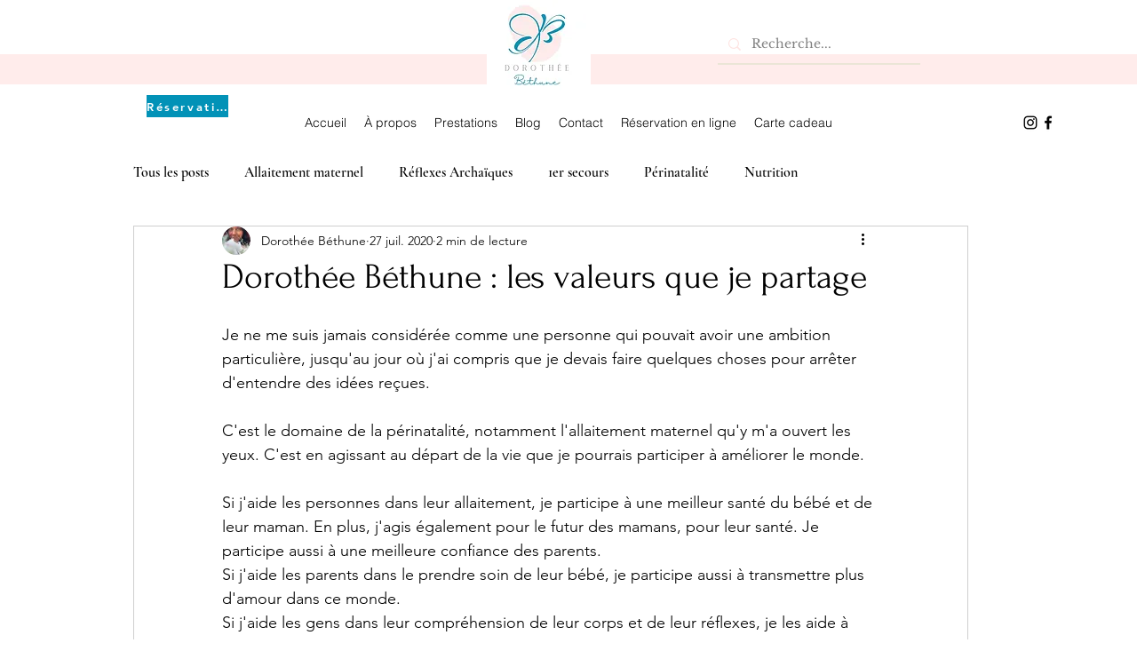

--- FILE ---
content_type: text/css; charset=utf-8
request_url: https://www.allaithe.com/_serverless/pro-gallery-css-v4-server/layoutCss?ver=2&id=fve0-not-scoped&items=3398_960_639%7C3347_800_600&container=742_350_1407_720&options=gallerySizeType:px%7CenableInfiniteScroll:true%7CtitlePlacement:SHOW_ON_HOVER%7ChasThumbnails:false%7CimageMargin:20%7CgalleryLayout:6%7CisVertical:true%7CnumberOfImagesPerRow:3%7CgallerySizePx:300%7CcubeRatio:0.35%7CcubeType:fill%7CgalleryThumbnailsAlignment:bottom%7CthumbnailSpacings:0
body_size: -195
content:
#pro-gallery-fve0-not-scoped [data-hook="item-container"][data-idx="0"].gallery-item-container{opacity: 1 !important;display: block !important;transition: opacity .2s ease !important;top: 0px !important;left: 0px !important;right: auto !important;height: 233px !important;width: 350px !important;} #pro-gallery-fve0-not-scoped [data-hook="item-container"][data-idx="0"] .gallery-item-common-info-outer{height: 100% !important;} #pro-gallery-fve0-not-scoped [data-hook="item-container"][data-idx="0"] .gallery-item-common-info{height: 100% !important;width: 100% !important;} #pro-gallery-fve0-not-scoped [data-hook="item-container"][data-idx="0"] .gallery-item-wrapper{width: 350px !important;height: 233px !important;margin: 0 !important;} #pro-gallery-fve0-not-scoped [data-hook="item-container"][data-idx="0"] .gallery-item-content{width: 350px !important;height: 233px !important;margin: 0px 0px !important;opacity: 1 !important;} #pro-gallery-fve0-not-scoped [data-hook="item-container"][data-idx="0"] .gallery-item-hover{width: 350px !important;height: 233px !important;opacity: 1 !important;} #pro-gallery-fve0-not-scoped [data-hook="item-container"][data-idx="0"] .item-hover-flex-container{width: 350px !important;height: 233px !important;margin: 0px 0px !important;opacity: 1 !important;} #pro-gallery-fve0-not-scoped [data-hook="item-container"][data-idx="0"] .gallery-item-wrapper img{width: 100% !important;height: 100% !important;opacity: 1 !important;} #pro-gallery-fve0-not-scoped [data-hook="item-container"][data-idx="1"].gallery-item-container{opacity: 1 !important;display: block !important;transition: opacity .2s ease !important;top: 253px !important;left: 0px !important;right: auto !important;height: 263px !important;width: 350px !important;} #pro-gallery-fve0-not-scoped [data-hook="item-container"][data-idx="1"] .gallery-item-common-info-outer{height: 100% !important;} #pro-gallery-fve0-not-scoped [data-hook="item-container"][data-idx="1"] .gallery-item-common-info{height: 100% !important;width: 100% !important;} #pro-gallery-fve0-not-scoped [data-hook="item-container"][data-idx="1"] .gallery-item-wrapper{width: 350px !important;height: 263px !important;margin: 0 !important;} #pro-gallery-fve0-not-scoped [data-hook="item-container"][data-idx="1"] .gallery-item-content{width: 350px !important;height: 263px !important;margin: 0px 0px !important;opacity: 1 !important;} #pro-gallery-fve0-not-scoped [data-hook="item-container"][data-idx="1"] .gallery-item-hover{width: 350px !important;height: 263px !important;opacity: 1 !important;} #pro-gallery-fve0-not-scoped [data-hook="item-container"][data-idx="1"] .item-hover-flex-container{width: 350px !important;height: 263px !important;margin: 0px 0px !important;opacity: 1 !important;} #pro-gallery-fve0-not-scoped [data-hook="item-container"][data-idx="1"] .gallery-item-wrapper img{width: 100% !important;height: 100% !important;opacity: 1 !important;} #pro-gallery-fve0-not-scoped .pro-gallery-prerender{height:516px !important;}#pro-gallery-fve0-not-scoped {height:516px !important; width:350px !important;}#pro-gallery-fve0-not-scoped .pro-gallery-margin-container {height:516px !important;}#pro-gallery-fve0-not-scoped .pro-gallery {height:516px !important; width:350px !important;}#pro-gallery-fve0-not-scoped .pro-gallery-parent-container {height:516px !important; width:370px !important;}